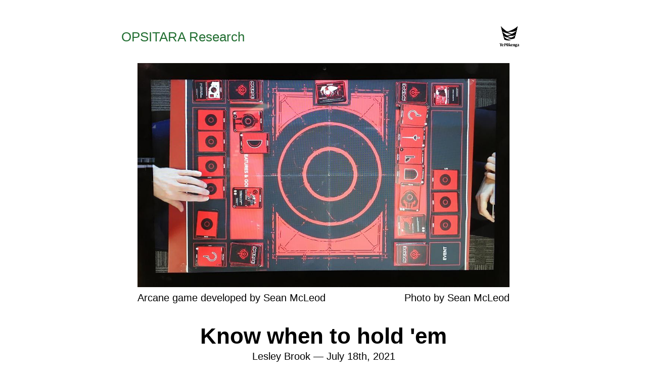

--- FILE ---
content_type: text/html; charset=UTF-8
request_url: https://hail.to/opsitara-research/article/FjBIDd6/accessibility
body_size: 1963
content:
                                              <!DOCTYPE html>
<html lang="en">

<head>
  <meta charset="utf-8">

  <meta name="robots" content="noindex, nofollow, noimageindex" />

  <title>Know when to hold 'em</title>
  <link rel="canonical" href="https://hail.to/opsitara-research/article/FjBIDd6" />

  <link rel="apple-touch-icon" sizes="180x180" href="/apple-touch-icon.png">
  <link rel="icon" type="image/png" sizes="32x32" href="/favicon-32x32.png">
  <link rel="icon" type="image/png" sizes="16x16" href="/favicon-16x16.png">
  <link rel="manifest" href="/site.webmanifest">
  <link rel="mask-icon" href="/safari-pinned-tab.svg" color="#5bbad5">
  <meta name="msapplication-TileColor" content="#2d323b">
  <meta name="theme-color" content="#ffffff">

  <link href="https://hail.to/css/article.print.css?v=1667518305463" rel="stylesheet" type="text/css">

  <style>
    body>header h1 {
      color: #216E31;
    }
  </style>

  <!-- <script src="https://twemoji.maxcdn.com/2/twemoji.min.js?2.4.1"></script> -->
  <!-- While maxcdn is down -->
  <script src="https://cdn.jsdelivr.net/npm/@twemoji/api@latest/dist/twemoji.min.js" crossorigin="anonymous"></script>

</head>

<body>

  <header role="banner">

    <img src="https://d2u4q3iydaupsp.cloudfront.net/dgxpC38aZOUaW6NzI66tzL68tbAi52x8iVr0iJpzHFcR5Fs7Yvw7AlXhPwDc2kz4EEShvs8cWHmHx4Ezo05HrjUQrQg7lrrnrpLZeyMxpJYQNUcag6xMUTNhHn3SJc82" alt="Organisation logo" />
    <h1>OPSITARA Research</h1>

  </header>

  <article>

    <main role="main">
      <header>
                  <figure>
                          <img src="https://d2u4q3iydaupsp.cloudfront.net/MuDMd6J6ouJ9TDsYYM9rTt0GIJ8yZs1IoelSOstgT1PkDrm1TnlEWkMee1ezjQUaywukzUvIu1BP2yXoeCst25airzLLa8sVv7zjunjxDClxgB5ikcHaHdzubCWMmPPe" alt="Hero photograph">
                        <figcaption>
              <div class="caption-left">Arcane game developed by Sean McLeod</div>&nbsp;
                              <div class="caption-right">Photo  by Sean McLeod</div>
                          </figcaption>
          </figure>
                <h1 id="title">Know when to hold 'em</h1>
        <p class="author">Lesley Brook &mdash; <time datetime="2021-07-18T12:00:00+00:00">July 18th, 2021</time></p>
      </header>

      <section>
        <p id="lead">Players pit their wits and their cards against each other in a new game.</p>
      </section>

      <section id="body">
        <p>Card games like <i>Magic: The Gathering</i> are very popular and provide an opportunity for people to play face-to-face, not just online. Communication Design student Sean McLeod decided to design his own game for his final year project, from initial concept and rules to the physical cards and board.</p>

<p>Sean's game, <i>Arcane</i>, uses seven different card types: Core (resource), Creature, Frame, Event, Augment, Action and Location. Frame cards combine with Core cards to create powerful biomechanical beings called golems whose abilities can be enhanced with Augment cards. Players decide which cards to play and when to attack and counter their opponents.</p>

<blockquote>"Creating an interactive prototype with a world tied into it felt liberating and gave my concepts a tangible place that players can visit multiple times. I find myself looking into many different games for inspiration. In some games I have looked into the creation, development and the death of multiple titles for many months and for some, even years. Overall, I am very excited for what the future might hold."</blockquote>

<ul><li><a href="https://www.op.ac.nz/industry-and-research/work-with-our-students/study-areas/communication-students/">Work with our Communication Design students</a></li></ul>
      </section>
    </main>

    <section class="gallery">
            
                </section>

    
    
    
  </article>

  <footer>
    <br /><hr aria-hidden="true" />

    <p role="contentinfo">
      &copy; All rights reserved,
OPSITARA Research 2026     </p>

  </footer>

  <script type="text/javascript">
    // twemoji.parse(document.body);

    twemoji.parse(
      document.body,
      {
        callback:
          function(icon, options, variant) {
            switch ( icon ) {
              case '2122':    // ™ trademark
                return false;
            }
            return ''.concat(options.base, options.size, '/', icon, options.ext);
          }
      }
    );
  </script>

  
  <script type="text/javascript">
      </script>


  
</body>

</html>
